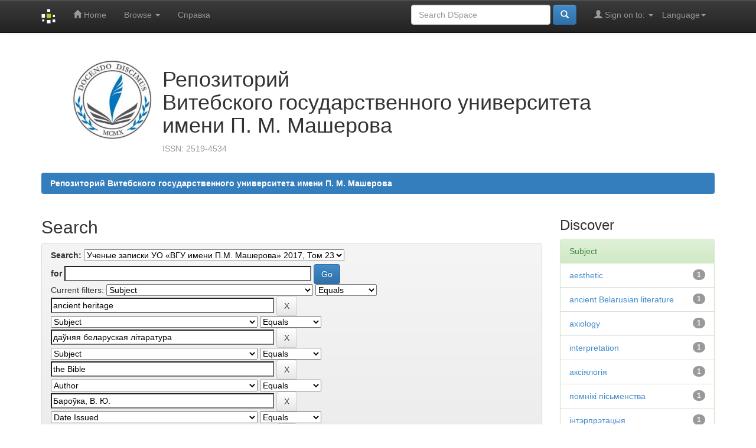

--- FILE ---
content_type: text/html;charset=UTF-8
request_url: https://rep.vsu.by/handle/123456789/11626/simple-search?query=&sort_by=score&order=desc&rpp=10&filter_field_1=subject&filter_type_1=equals&filter_value_1=ancient+heritage&filter_field_2=subject&filter_type_2=equals&filter_value_2=%D0%B4%D0%B0%D1%9E%D0%BD%D1%8F%D1%8F+%D0%B1%D0%B5%D0%BB%D0%B0%D1%80%D1%83%D1%81%D0%BA%D0%B0%D1%8F+%D0%BB%D1%96%D1%82%D0%B0%D1%80%D0%B0%D1%82%D1%83%D1%80%D0%B0&filter_field_3=subject&filter_type_3=equals&filter_value_3=the+Bible&filter_field_4=author&filter_type_4=equals&filter_value_4=%D0%91%D0%B0%D1%80%D0%BE%D1%9E%D0%BA%D0%B0%2C+%D0%92.+%D0%AE.&filter_field_5=dateIssued&filter_type_5=equals&filter_value_5=2017&filter_field_6=subject&filter_type_6=equals&filter_value_6=criteria+of+aesthetic+significance&etal=0&filtername=has_content_in_original_bundle&filterquery=true&filtertype=equals
body_size: 7717
content:


















<!DOCTYPE html>
<html>
    <head>
        <title>Репозиторий Витебского государственного университета имени П. М. Машерова: Search</title>
        <meta http-equiv="Content-Type" content="text/html; charset=UTF-8" />
        <meta name="Generator" content="DSpace 6.3" />
        <meta name="viewport" content="width=device-width, initial-scale=1.0">
        
        <link rel="shortcut icon" href="/favicon.ico" type="image/x-icon"/>
        <link rel="stylesheet" href="/custom-vsu/custom.css" type="text/css"/>
        
        
         


	<meta property="og:image" content="https://lib.vsu.by/assets/libvsu/logo/liblogo20211122/liblogotr_min.png">
	<meta property="og:image:type" content="image/jpeg">
	<meta property="og:image:width" content="150">
	<meta property="og:image:height" content="150">


        <link rel="stylesheet" href="/static/css/jquery-ui-1.10.3.custom/redmond/jquery-ui-1.10.3.custom.css" type="text/css" />
        <link rel="stylesheet" href="/static/css/bootstrap/bootstrap.min.css" type="text/css" />
        <link rel="stylesheet" href="/static/css/bootstrap/bootstrap-theme.min.css" type="text/css" />
        <link rel="stylesheet" href="/static/css/bootstrap/dspace-theme.css" type="text/css" />

        <link rel="search" type="application/opensearchdescription+xml" href="/open-search/description.xml" title="DSpace"/>

        
        <script type='text/javascript' src="/static/js/jquery/jquery-1.10.2.min.js"></script>
        <script type='text/javascript' src='/static/js/jquery/jquery-ui-1.10.3.custom.min.js'></script>
        <script type='text/javascript' src='/static/js/bootstrap/bootstrap.min.js'></script>
        <script type='text/javascript' src='/static/js/holder.js'></script>
        <script type="text/javascript" src="/utils.js"></script>
        <script type="text/javascript" src="/static/js/choice-support.js"> </script>
        <!-- Yandex.Metrika counter -->
<script type="text/javascript" >
   (function(m,e,t,r,i,k,a){m[i]=m[i]||function(){(m[i].a=m[i].a||[]).push(arguments)};
   m[i].l=1*new Date();k=e.createElement(t),a=e.getElementsByTagName(t)[0],k.async=1,k.src=r,a.parentNode.insertBefore(k,a)})
   (window, document, "script", "https://mc.yandex.ru/metrika/tag.js", "ym");

   ym(89522084, "init", {
        clickmap:true,
        trackLinks:true,
        accurateTrackBounce:true
   });
</script>
<noscript><div><img src="https://mc.yandex.ru/watch/89522084" style="position:absolute; left:-9999px;" alt="" /></div></noscript>
<!-- /Yandex.Metrika counter -->

<!-- Google tag (gtag.js) -->
<script async src="https://www.googletagmanager.com/gtag/js?id=G-V4RMX5C8H8"></script>
<script>
  window.dataLayer = window.dataLayer || [];
  function gtag(){dataLayer.push(arguments);}
  gtag('js', new Date());

  gtag('config', 'G-V4RMX5C8H8');
</script>
<!-- /Google tag (gtag.js) -->




    


    
    
        <script>
            (function(i,s,o,g,r,a,m){i['GoogleAnalyticsObject']=r;i[r]=i[r]||function(){
            (i[r].q=i[r].q||[]).push(arguments)},i[r].l=1*new Date();a=s.createElement(o),
            m=s.getElementsByTagName(o)[0];a.async=1;a.src=g;m.parentNode.insertBefore(a,m)
            })(window,document,'script','//www.google-analytics.com/analytics.js','ga');

            ga('create', 'UA-54299765-11', 'auto');
            ga('send', 'pageview');
        </script>
    


    
        <script type="text/javascript">
	var jQ = jQuery.noConflict();
	jQ(document).ready(function() {
		jQ( "#spellCheckQuery").click(function(){
			jQ("#query").val(jQ(this).attr('data-spell'));
			jQ("#main-query-submit").click();
		});
		jQ( "#filterquery" )
			.autocomplete({
				source: function( request, response ) {
					jQ.ajax({
						url: "/json/discovery/autocomplete?query=&filter_field_1=subject&filter_type_1=equals&filter_value_1=ancient+heritage&filter_field_2=subject&filter_type_2=equals&filter_value_2=%D0%B4%D0%B0%D1%9E%D0%BD%D1%8F%D1%8F+%D0%B1%D0%B5%D0%BB%D0%B0%D1%80%D1%83%D1%81%D0%BA%D0%B0%D1%8F+%D0%BB%D1%96%D1%82%D0%B0%D1%80%D0%B0%D1%82%D1%83%D1%80%D0%B0&filter_field_3=subject&filter_type_3=equals&filter_value_3=the+Bible&filter_field_4=author&filter_type_4=equals&filter_value_4=%D0%91%D0%B0%D1%80%D0%BE%D1%9E%D0%BA%D0%B0%2C+%D0%92.+%D0%AE.&filter_field_5=dateIssued&filter_type_5=equals&filter_value_5=2017&filter_field_6=subject&filter_type_6=equals&filter_value_6=criteria+of+aesthetic+significance&filter_field_7=has_content_in_original_bundle&filter_type_7=equals&filter_value_7=true",
						dataType: "json",
						cache: false,
						data: {
							auto_idx: jQ("#filtername").val(),
							auto_query: request.term,
							auto_sort: 'count',
							auto_type: jQ("#filtertype").val(),
							location: '123456789/11626'	
						},
						success: function( data ) {
							response( jQ.map( data.autocomplete, function( item ) {
								var tmp_val = item.authorityKey;
								if (tmp_val == null || tmp_val == '')
								{
									tmp_val = item.displayedValue;
								}
								return {
									label: item.displayedValue + " (" + item.count + ")",
									value: tmp_val
								};
							}))			
						}
					})
				}
			});
	});
	function validateFilters() {
		return document.getElementById("filterquery").value.length > 0;
	}
</script>
    
    

<!-- HTML5 shim and Respond.js IE8 support of HTML5 elements and media queries -->
<!--[if lt IE 9]>
  <script src="/static/js/html5shiv.js"></script>
  <script src="/static/js/respond.min.js"></script>
<![endif]-->
    </head>

    
    
    <body class="undernavigation">
<a class="sr-only" href="#content">Skip navigation</a>
<header class="navbar navbar-inverse navbar-fixed-top">    
    
            <div class="container">
                

























       <div class="navbar-header">
         <button type="button" class="navbar-toggle" data-toggle="collapse" data-target=".navbar-collapse">
           <span class="icon-bar"></span>
           <span class="icon-bar"></span>
           <span class="icon-bar"></span>
         </button>
         <a class="navbar-brand" href="/"><img height="25" src="/image/dspace-logo-only.png" alt="DSpace logo" /></a>
       </div>
       <nav class="collapse navbar-collapse bs-navbar-collapse" role="navigation">
         <ul class="nav navbar-nav">
           <li class=""><a href="/"><span class="glyphicon glyphicon-home"></span> Home</a></li>
                
           <li class="dropdown">
             <a href="#" class="dropdown-toggle" data-toggle="dropdown">Browse <b class="caret"></b></a>
             <ul class="dropdown-menu">
               <li><a href="/community-list">Communities<br/>&amp;&nbsp;Collections</a></li>
				<li class="divider"></li>
        <li class="dropdown-header">Browse Items by:</li>
				
				
				
				      			<li><a href="/browse?type=dateissued">Issue Date</a></li>
					
				      			<li><a href="/browse?type=author">Author</a></li>
					
				      			<li><a href="/browse?type=title">Title</a></li>
					
				      			<li><a href="/browse?type=subject">Subject</a></li>
					
				    
				

            </ul>
          </li>
          <!--li class=""><script type="text/javascript">
<!-- Javascript starts here
document.write('<a href="#" onClick="var popupwin = window.open(\'/help/index.html\',\'dspacepopup\',\'height=600,width=550,resizable,scrollbars\');popupwin.focus();return false;">Help<\/a>');
// -->
</script><noscript><a href="/help/index.html" target="dspacepopup">Help</a></noscript></li-->
	  <li class=""><a href="/custom-vsu/instruct_20200527.pdf" target="_blank">Справка</a></li>
       </ul>

 
    <div class="nav navbar-nav navbar-right">
	 <ul class="nav navbar-nav navbar-right">
      <li class="dropdown">
       <a href="#" class="dropdown-toggle" data-toggle="dropdown">Language<b class="caret"></b></a>
        <ul class="dropdown-menu">
 
      <li>
        <a onclick="javascript:document.repost.locale.value='en';
                  document.repost.submit();" href="http://rep.vsu.by/handle/123456789/11626/simple-search?locale=en">
         English
       </a>
      </li>
 
      <li>
        <a onclick="javascript:document.repost.locale.value='ru';
                  document.repost.submit();" href="http://rep.vsu.by/handle/123456789/11626/simple-search?locale=ru">
         русский
       </a>
      </li>
 
     </ul>
    </li>
    </ul>
  </div>
 
 
       <div class="nav navbar-nav navbar-right">
		<ul class="nav navbar-nav navbar-right">
         <li class="dropdown">
         
             <a href="#" class="dropdown-toggle" data-toggle="dropdown"><span class="glyphicon glyphicon-user"></span> Sign on to: <b class="caret"></b></a>
	             
             <ul class="dropdown-menu">
               <li><a href="/mydspace">My DSpace</a></li>
               <li><a href="/subscribe">Receive email<br/>updates</a></li>
               <li><a href="/profile">Edit Profile</a></li>

		
             </ul>
           </li>
          </ul>
          
	
	<form method="get" action="/simple-search" class="navbar-form navbar-right">
	    <div class="form-group">
          <input type="text" class="form-control" placeholder="Search&nbsp;DSpace" name="query" id="tequery" size="25"/>
        </div>
        <button type="submit" class="btn btn-primary"><span class="glyphicon glyphicon-search"></span></button>

	</form></div>
    </nav>

            </div>

</header>

<main id="content" role="main">
<div class="container banner">
    <div class="col-md-2"><img src="/custom-vsu/vsu1.png" alt="VSU"></div>
        <div class="col-md-8 brand"><h1>Репозиторий <br>Витебского государственного университета<br>имени П. М. Машерова</h1><p class="text-muted">ISSN: 2519-4534</p></div>
    </div>
</div>
<br/>
                

<div class="container">
    



  

<ol class="breadcrumb btn-successa custom-vsu-breadcrumb">

  <li><a href="/">Репозиторий Витебского государственного университета имени П. М. Машерова</a></li>

</ol>

</div>                



        
<div class="container">

    <div class="row">
    <div class="col-md-9">
	







































    

<h2>Search</h2>

<div class="discovery-search-form panel panel-default">
    
	<div class="discovery-query panel-heading">
    <form action="simple-search" method="get">
        <label for="tlocation">
         	Search:
        </label>
        <select name="location" id="tlocation">

            <option value="/">All of DSpace</option>

            <option value="123456789/15" >
                Периодические издания университета
            </option>

            <option value="123456789/240" >
                Ученые записки УО "ВГУ имени П.М. Машерова"
            </option>

            <option value="123456789/11626" selected="selected">
                Ученые записки УО «ВГУ имени П.М. Машерова» 2017, Том 23
            </option>

        </select><br/>
        <label for="query">for</label>
        <input type="text" size="50" id="query" name="query" value=""/>
        <input type="submit" id="main-query-submit" class="btn btn-primary" value="Go" />
                  
        <input type="hidden" value="10" name="rpp" />
        <input type="hidden" value="score" name="sort_by" />
        <input type="hidden" value="desc" name="order" />
                                
		<div class="discovery-search-appliedFilters">
		<span>Current filters:</span>
		
			    <select id="filter_field_1" name="filter_field_1">
				<option value="title">Title</option><option value="author">Author</option><option value="subject" selected="selected">Subject</option><option value="dateIssued">Date Issued</option><option value="has_content_in_original_bundle">Has File(s)</option><option value="original_bundle_filenames">???jsp.search.filter.original_bundle_filenames???</option><option value="original_bundle_descriptions">???jsp.search.filter.original_bundle_descriptions???</option>
				</select>
				<select id="filter_type_1" name="filter_type_1">
				<option value="equals" selected="selected">Equals</option><option value="contains">Contains</option><option value="authority">ID</option><option value="notequals">Not Equals</option><option value="notcontains">Not Contains</option><option value="notauthority">Not ID</option>
				</select>
				<input type="text" id="filter_value_1" name="filter_value_1" value="ancient&#x20;heritage" size="45"/>
				<input class="btn btn-default" type="submit" id="submit_filter_remove_1" name="submit_filter_remove_1" value="X" />
				<br/>
				
			    <select id="filter_field_2" name="filter_field_2">
				<option value="title">Title</option><option value="author">Author</option><option value="subject" selected="selected">Subject</option><option value="dateIssued">Date Issued</option><option value="has_content_in_original_bundle">Has File(s)</option><option value="original_bundle_filenames">???jsp.search.filter.original_bundle_filenames???</option><option value="original_bundle_descriptions">???jsp.search.filter.original_bundle_descriptions???</option>
				</select>
				<select id="filter_type_2" name="filter_type_2">
				<option value="equals" selected="selected">Equals</option><option value="contains">Contains</option><option value="authority">ID</option><option value="notequals">Not Equals</option><option value="notcontains">Not Contains</option><option value="notauthority">Not ID</option>
				</select>
				<input type="text" id="filter_value_2" name="filter_value_2" value="даўняя&#x20;беларуская&#x20;літаратура" size="45"/>
				<input class="btn btn-default" type="submit" id="submit_filter_remove_2" name="submit_filter_remove_2" value="X" />
				<br/>
				
			    <select id="filter_field_3" name="filter_field_3">
				<option value="title">Title</option><option value="author">Author</option><option value="subject" selected="selected">Subject</option><option value="dateIssued">Date Issued</option><option value="has_content_in_original_bundle">Has File(s)</option><option value="original_bundle_filenames">???jsp.search.filter.original_bundle_filenames???</option><option value="original_bundle_descriptions">???jsp.search.filter.original_bundle_descriptions???</option>
				</select>
				<select id="filter_type_3" name="filter_type_3">
				<option value="equals" selected="selected">Equals</option><option value="contains">Contains</option><option value="authority">ID</option><option value="notequals">Not Equals</option><option value="notcontains">Not Contains</option><option value="notauthority">Not ID</option>
				</select>
				<input type="text" id="filter_value_3" name="filter_value_3" value="the&#x20;Bible" size="45"/>
				<input class="btn btn-default" type="submit" id="submit_filter_remove_3" name="submit_filter_remove_3" value="X" />
				<br/>
				
			    <select id="filter_field_4" name="filter_field_4">
				<option value="title">Title</option><option value="author" selected="selected">Author</option><option value="subject">Subject</option><option value="dateIssued">Date Issued</option><option value="has_content_in_original_bundle">Has File(s)</option><option value="original_bundle_filenames">???jsp.search.filter.original_bundle_filenames???</option><option value="original_bundle_descriptions">???jsp.search.filter.original_bundle_descriptions???</option>
				</select>
				<select id="filter_type_4" name="filter_type_4">
				<option value="equals" selected="selected">Equals</option><option value="contains">Contains</option><option value="authority">ID</option><option value="notequals">Not Equals</option><option value="notcontains">Not Contains</option><option value="notauthority">Not ID</option>
				</select>
				<input type="text" id="filter_value_4" name="filter_value_4" value="Бароўка,&#x20;В.&#x20;Ю." size="45"/>
				<input class="btn btn-default" type="submit" id="submit_filter_remove_4" name="submit_filter_remove_4" value="X" />
				<br/>
				
			    <select id="filter_field_5" name="filter_field_5">
				<option value="title">Title</option><option value="author">Author</option><option value="subject">Subject</option><option value="dateIssued" selected="selected">Date Issued</option><option value="has_content_in_original_bundle">Has File(s)</option><option value="original_bundle_filenames">???jsp.search.filter.original_bundle_filenames???</option><option value="original_bundle_descriptions">???jsp.search.filter.original_bundle_descriptions???</option>
				</select>
				<select id="filter_type_5" name="filter_type_5">
				<option value="equals" selected="selected">Equals</option><option value="contains">Contains</option><option value="authority">ID</option><option value="notequals">Not Equals</option><option value="notcontains">Not Contains</option><option value="notauthority">Not ID</option>
				</select>
				<input type="text" id="filter_value_5" name="filter_value_5" value="2017" size="45"/>
				<input class="btn btn-default" type="submit" id="submit_filter_remove_5" name="submit_filter_remove_5" value="X" />
				<br/>
				
			    <select id="filter_field_6" name="filter_field_6">
				<option value="title">Title</option><option value="author">Author</option><option value="subject" selected="selected">Subject</option><option value="dateIssued">Date Issued</option><option value="has_content_in_original_bundle">Has File(s)</option><option value="original_bundle_filenames">???jsp.search.filter.original_bundle_filenames???</option><option value="original_bundle_descriptions">???jsp.search.filter.original_bundle_descriptions???</option>
				</select>
				<select id="filter_type_6" name="filter_type_6">
				<option value="equals" selected="selected">Equals</option><option value="contains">Contains</option><option value="authority">ID</option><option value="notequals">Not Equals</option><option value="notcontains">Not Contains</option><option value="notauthority">Not ID</option>
				</select>
				<input type="text" id="filter_value_6" name="filter_value_6" value="criteria&#x20;of&#x20;aesthetic&#x20;significance" size="45"/>
				<input class="btn btn-default" type="submit" id="submit_filter_remove_6" name="submit_filter_remove_6" value="X" />
				<br/>
				
			    <select id="filter_field_7" name="filter_field_7">
				<option value="title">Title</option><option value="author">Author</option><option value="subject">Subject</option><option value="dateIssued">Date Issued</option><option value="has_content_in_original_bundle" selected="selected">Has File(s)</option><option value="original_bundle_filenames">???jsp.search.filter.original_bundle_filenames???</option><option value="original_bundle_descriptions">???jsp.search.filter.original_bundle_descriptions???</option>
				</select>
				<select id="filter_type_7" name="filter_type_7">
				<option value="equals" selected="selected">Equals</option><option value="contains">Contains</option><option value="authority">ID</option><option value="notequals">Not Equals</option><option value="notcontains">Not Contains</option><option value="notauthority">Not ID</option>
				</select>
				<input type="text" id="filter_value_7" name="filter_value_7" value="true" size="45"/>
				<input class="btn btn-default" type="submit" id="submit_filter_remove_7" name="submit_filter_remove_7" value="X" />
				<br/>
				
		</div>

<a class="btn btn-default" href="/simple-search">Start a new search</a>	
		</form>
		</div>

		<div class="discovery-search-filters panel-body">
		<h5>Add filters:</h5>
		<p class="discovery-search-filters-hint">Use filters to refine the search results.</p>
		<form action="simple-search" method="get">
		<input type="hidden" value="123456789&#x2F;11626" name="location" />
		<input type="hidden" value="" name="query" />
		
				    <input type="hidden" id="filter_field_1" name="filter_field_1" value="subject" />
					<input type="hidden" id="filter_type_1" name="filter_type_1" value="equals" />
					<input type="hidden" id="filter_value_1" name="filter_value_1" value="ancient&#x20;heritage" />
					
				    <input type="hidden" id="filter_field_2" name="filter_field_2" value="subject" />
					<input type="hidden" id="filter_type_2" name="filter_type_2" value="equals" />
					<input type="hidden" id="filter_value_2" name="filter_value_2" value="даўняя&#x20;беларуская&#x20;літаратура" />
					
				    <input type="hidden" id="filter_field_3" name="filter_field_3" value="subject" />
					<input type="hidden" id="filter_type_3" name="filter_type_3" value="equals" />
					<input type="hidden" id="filter_value_3" name="filter_value_3" value="the&#x20;Bible" />
					
				    <input type="hidden" id="filter_field_4" name="filter_field_4" value="author" />
					<input type="hidden" id="filter_type_4" name="filter_type_4" value="equals" />
					<input type="hidden" id="filter_value_4" name="filter_value_4" value="Бароўка,&#x20;В.&#x20;Ю." />
					
				    <input type="hidden" id="filter_field_5" name="filter_field_5" value="dateIssued" />
					<input type="hidden" id="filter_type_5" name="filter_type_5" value="equals" />
					<input type="hidden" id="filter_value_5" name="filter_value_5" value="2017" />
					
				    <input type="hidden" id="filter_field_6" name="filter_field_6" value="subject" />
					<input type="hidden" id="filter_type_6" name="filter_type_6" value="equals" />
					<input type="hidden" id="filter_value_6" name="filter_value_6" value="criteria&#x20;of&#x20;aesthetic&#x20;significance" />
					
				    <input type="hidden" id="filter_field_7" name="filter_field_7" value="has_content_in_original_bundle" />
					<input type="hidden" id="filter_type_7" name="filter_type_7" value="equals" />
					<input type="hidden" id="filter_value_7" name="filter_value_7" value="true" />
					
		<select id="filtername" name="filtername">
		<option value="title">Title</option><option value="author">Author</option><option value="subject">Subject</option><option value="dateIssued">Date Issued</option><option value="has_content_in_original_bundle">Has File(s)</option><option value="original_bundle_filenames">???jsp.search.filter.original_bundle_filenames???</option><option value="original_bundle_descriptions">???jsp.search.filter.original_bundle_descriptions???</option>
		</select>
		<select id="filtertype" name="filtertype">
		<option value="equals">Equals</option><option value="contains">Contains</option><option value="authority">ID</option><option value="notequals">Not Equals</option><option value="notcontains">Not Contains</option><option value="notauthority">Not ID</option>
		</select>
		<input type="text" id="filterquery" name="filterquery" size="45" required="required" />
		<input type="hidden" value="10" name="rpp" />
		<input type="hidden" value="score" name="sort_by" />
		<input type="hidden" value="desc" name="order" />
		<input class="btn btn-default" type="submit" value="Add" onclick="return validateFilters()" />
		</form>
		</div>        

        
   <div class="discovery-pagination-controls panel-footer">
   <form action="simple-search" method="get">
   <input type="hidden" value="123456789&#x2F;11626" name="location" />
   <input type="hidden" value="" name="query" />
	
				    <input type="hidden" id="filter_field_1" name="filter_field_1" value="subject" />
					<input type="hidden" id="filter_type_1" name="filter_type_1" value="equals" />
					<input type="hidden" id="filter_value_1" name="filter_value_1" value="ancient&#x20;heritage" />
					
				    <input type="hidden" id="filter_field_2" name="filter_field_2" value="subject" />
					<input type="hidden" id="filter_type_2" name="filter_type_2" value="equals" />
					<input type="hidden" id="filter_value_2" name="filter_value_2" value="даўняя&#x20;беларуская&#x20;літаратура" />
					
				    <input type="hidden" id="filter_field_3" name="filter_field_3" value="subject" />
					<input type="hidden" id="filter_type_3" name="filter_type_3" value="equals" />
					<input type="hidden" id="filter_value_3" name="filter_value_3" value="the&#x20;Bible" />
					
				    <input type="hidden" id="filter_field_4" name="filter_field_4" value="author" />
					<input type="hidden" id="filter_type_4" name="filter_type_4" value="equals" />
					<input type="hidden" id="filter_value_4" name="filter_value_4" value="Бароўка,&#x20;В.&#x20;Ю." />
					
				    <input type="hidden" id="filter_field_5" name="filter_field_5" value="dateIssued" />
					<input type="hidden" id="filter_type_5" name="filter_type_5" value="equals" />
					<input type="hidden" id="filter_value_5" name="filter_value_5" value="2017" />
					
				    <input type="hidden" id="filter_field_6" name="filter_field_6" value="subject" />
					<input type="hidden" id="filter_type_6" name="filter_type_6" value="equals" />
					<input type="hidden" id="filter_value_6" name="filter_value_6" value="criteria&#x20;of&#x20;aesthetic&#x20;significance" />
					
				    <input type="hidden" id="filter_field_7" name="filter_field_7" value="has_content_in_original_bundle" />
					<input type="hidden" id="filter_type_7" name="filter_type_7" value="equals" />
					<input type="hidden" id="filter_value_7" name="filter_value_7" value="true" />
						
           <label for="rpp">Results/Page</label>
           <select name="rpp" id="rpp">

                   <option value="5" >5</option>

                   <option value="10" selected="selected">10</option>

                   <option value="15" >15</option>

                   <option value="20" >20</option>

                   <option value="25" >25</option>

                   <option value="30" >30</option>

                   <option value="35" >35</option>

                   <option value="40" >40</option>

                   <option value="45" >45</option>

                   <option value="50" >50</option>

                   <option value="55" >55</option>

                   <option value="60" >60</option>

                   <option value="65" >65</option>

                   <option value="70" >70</option>

                   <option value="75" >75</option>

                   <option value="80" >80</option>

                   <option value="85" >85</option>

                   <option value="90" >90</option>

                   <option value="95" >95</option>

                   <option value="100" >100</option>

           </select>
           &nbsp;|&nbsp;

               <label for="sort_by">Sort items by</label>
               <select name="sort_by" id="sort_by">
                   <option value="score">Relevance</option>
 <option value="dc.title_sort" >Title</option> <option value="dc.date.issued_dt" >Issue Date</option>
               </select>

           <label for="order">In order</label>
           <select name="order" id="order">
               <option value="ASC" >Ascending</option>
               <option value="DESC" selected="selected">Descending</option>
           </select>
           <label for="etal">Authors/record</label>
           <select name="etal" id="etal">

               <option value="0" selected="selected">All</option>
<option value="1" >1</option>
                       <option value="5" >5</option>

                       <option value="10" >10</option>

                       <option value="15" >15</option>

                       <option value="20" >20</option>

                       <option value="25" >25</option>

                       <option value="30" >30</option>

                       <option value="35" >35</option>

                       <option value="40" >40</option>

                       <option value="45" >45</option>

                       <option value="50" >50</option>

           </select>
           <input class="btn btn-default" type="submit" name="submit_search" value="Update" />


</form>
   </div>
</div>   

<hr/>
<div class="discovery-result-pagination row container">

    
	<div class="alert alert-info">Results 1-1 of 1 (Search time: 0.001 seconds).</div>
    <ul class="pagination pull-right">
	<li class="disabled"><span>previous</span></li>
	
	<li class="active"><span>1</span></li>

	<li class="disabled"><span>next</span></li>
	</ul>
<!-- give a content to the div -->
</div>
<div class="discovery-result-results">





    <div class="panel panel-info">
    <div class="panel-heading">Item hits:</div>
    <table align="center" class="table" summary="This table browses all dspace content">
<colgroup><col width="130" /><col width="60%" /><col width="40%" /></colgroup>
<tr>
<th id="t1" class="oddRowEvenCol">Issue Date</th><th id="t2" class="oddRowOddCol">Title</th><th id="t3" class="oddRowEvenCol">Author(s)</th></tr><tr><td headers="t1" ><em>2017</em></td><td headers="t2" ><a href="/handle/123456789/11678">Эстэтычна-аксіялагiчны&#x20;патэнцыял&#x20;помнікаў&#x20;пісьменства&#x20;ў&#x20;трактоўцы&#x20;аўтараў&#x20;даўняй&#x20;беларускай&#x20;літаратуры</a></td><td headers="t3" ><em><a href="/browse?type=author&amp;value=%D0%91%D0%B0%D1%80%D0%BE%D1%9E%D0%BA%D0%B0%2C+%D0%92.+%D0%AE.">Бароўка,&#x20;В.&#x20;Ю.</a></em></td></tr>
</table>

    </div>

</div>
















            

	</div>
	<div class="col-md-3">
                    


<h3 class="facets">Discover</h3>
<div id="facets" class="facetsBox">

<div id="facet_subject" class="panel panel-success">
	    <div class="panel-heading">Subject</div>
	    <ul class="list-group"><li class="list-group-item"><span class="badge">1</span> <a href="/handle/123456789/11626/simple-search?query=&amp;sort_by=score&amp;order=desc&amp;rpp=10&amp;filter_field_1=subject&amp;filter_type_1=equals&amp;filter_value_1=ancient+heritage&amp;filter_field_2=subject&amp;filter_type_2=equals&amp;filter_value_2=%D0%B4%D0%B0%D1%9E%D0%BD%D1%8F%D1%8F+%D0%B1%D0%B5%D0%BB%D0%B0%D1%80%D1%83%D1%81%D0%BA%D0%B0%D1%8F+%D0%BB%D1%96%D1%82%D0%B0%D1%80%D0%B0%D1%82%D1%83%D1%80%D0%B0&amp;filter_field_3=subject&amp;filter_type_3=equals&amp;filter_value_3=the+Bible&amp;filter_field_4=author&amp;filter_type_4=equals&amp;filter_value_4=%D0%91%D0%B0%D1%80%D0%BE%D1%9E%D0%BA%D0%B0%2C+%D0%92.+%D0%AE.&amp;filter_field_5=dateIssued&amp;filter_type_5=equals&amp;filter_value_5=2017&amp;filter_field_6=subject&amp;filter_type_6=equals&amp;filter_value_6=criteria+of+aesthetic+significance&amp;filter_field_7=has_content_in_original_bundle&amp;filter_type_7=equals&amp;filter_value_7=true&amp;etal=0&amp;filtername=subject&amp;filterquery=aesthetic&amp;filtertype=equals"
                title="Filter by aesthetic">
                aesthetic</a></li><li class="list-group-item"><span class="badge">1</span> <a href="/handle/123456789/11626/simple-search?query=&amp;sort_by=score&amp;order=desc&amp;rpp=10&amp;filter_field_1=subject&amp;filter_type_1=equals&amp;filter_value_1=ancient+heritage&amp;filter_field_2=subject&amp;filter_type_2=equals&amp;filter_value_2=%D0%B4%D0%B0%D1%9E%D0%BD%D1%8F%D1%8F+%D0%B1%D0%B5%D0%BB%D0%B0%D1%80%D1%83%D1%81%D0%BA%D0%B0%D1%8F+%D0%BB%D1%96%D1%82%D0%B0%D1%80%D0%B0%D1%82%D1%83%D1%80%D0%B0&amp;filter_field_3=subject&amp;filter_type_3=equals&amp;filter_value_3=the+Bible&amp;filter_field_4=author&amp;filter_type_4=equals&amp;filter_value_4=%D0%91%D0%B0%D1%80%D0%BE%D1%9E%D0%BA%D0%B0%2C+%D0%92.+%D0%AE.&amp;filter_field_5=dateIssued&amp;filter_type_5=equals&amp;filter_value_5=2017&amp;filter_field_6=subject&amp;filter_type_6=equals&amp;filter_value_6=criteria+of+aesthetic+significance&amp;filter_field_7=has_content_in_original_bundle&amp;filter_type_7=equals&amp;filter_value_7=true&amp;etal=0&amp;filtername=subject&amp;filterquery=ancient+Belarusian+literature&amp;filtertype=equals"
                title="Filter by ancient Belarusian literature">
                ancient Belarusian literature</a></li><li class="list-group-item"><span class="badge">1</span> <a href="/handle/123456789/11626/simple-search?query=&amp;sort_by=score&amp;order=desc&amp;rpp=10&amp;filter_field_1=subject&amp;filter_type_1=equals&amp;filter_value_1=ancient+heritage&amp;filter_field_2=subject&amp;filter_type_2=equals&amp;filter_value_2=%D0%B4%D0%B0%D1%9E%D0%BD%D1%8F%D1%8F+%D0%B1%D0%B5%D0%BB%D0%B0%D1%80%D1%83%D1%81%D0%BA%D0%B0%D1%8F+%D0%BB%D1%96%D1%82%D0%B0%D1%80%D0%B0%D1%82%D1%83%D1%80%D0%B0&amp;filter_field_3=subject&amp;filter_type_3=equals&amp;filter_value_3=the+Bible&amp;filter_field_4=author&amp;filter_type_4=equals&amp;filter_value_4=%D0%91%D0%B0%D1%80%D0%BE%D1%9E%D0%BA%D0%B0%2C+%D0%92.+%D0%AE.&amp;filter_field_5=dateIssued&amp;filter_type_5=equals&amp;filter_value_5=2017&amp;filter_field_6=subject&amp;filter_type_6=equals&amp;filter_value_6=criteria+of+aesthetic+significance&amp;filter_field_7=has_content_in_original_bundle&amp;filter_type_7=equals&amp;filter_value_7=true&amp;etal=0&amp;filtername=subject&amp;filterquery=axiology&amp;filtertype=equals"
                title="Filter by axiology">
                axiology</a></li><li class="list-group-item"><span class="badge">1</span> <a href="/handle/123456789/11626/simple-search?query=&amp;sort_by=score&amp;order=desc&amp;rpp=10&amp;filter_field_1=subject&amp;filter_type_1=equals&amp;filter_value_1=ancient+heritage&amp;filter_field_2=subject&amp;filter_type_2=equals&amp;filter_value_2=%D0%B4%D0%B0%D1%9E%D0%BD%D1%8F%D1%8F+%D0%B1%D0%B5%D0%BB%D0%B0%D1%80%D1%83%D1%81%D0%BA%D0%B0%D1%8F+%D0%BB%D1%96%D1%82%D0%B0%D1%80%D0%B0%D1%82%D1%83%D1%80%D0%B0&amp;filter_field_3=subject&amp;filter_type_3=equals&amp;filter_value_3=the+Bible&amp;filter_field_4=author&amp;filter_type_4=equals&amp;filter_value_4=%D0%91%D0%B0%D1%80%D0%BE%D1%9E%D0%BA%D0%B0%2C+%D0%92.+%D0%AE.&amp;filter_field_5=dateIssued&amp;filter_type_5=equals&amp;filter_value_5=2017&amp;filter_field_6=subject&amp;filter_type_6=equals&amp;filter_value_6=criteria+of+aesthetic+significance&amp;filter_field_7=has_content_in_original_bundle&amp;filter_type_7=equals&amp;filter_value_7=true&amp;etal=0&amp;filtername=subject&amp;filterquery=interpretation&amp;filtertype=equals"
                title="Filter by interpretation">
                interpretation</a></li><li class="list-group-item"><span class="badge">1</span> <a href="/handle/123456789/11626/simple-search?query=&amp;sort_by=score&amp;order=desc&amp;rpp=10&amp;filter_field_1=subject&amp;filter_type_1=equals&amp;filter_value_1=ancient+heritage&amp;filter_field_2=subject&amp;filter_type_2=equals&amp;filter_value_2=%D0%B4%D0%B0%D1%9E%D0%BD%D1%8F%D1%8F+%D0%B1%D0%B5%D0%BB%D0%B0%D1%80%D1%83%D1%81%D0%BA%D0%B0%D1%8F+%D0%BB%D1%96%D1%82%D0%B0%D1%80%D0%B0%D1%82%D1%83%D1%80%D0%B0&amp;filter_field_3=subject&amp;filter_type_3=equals&amp;filter_value_3=the+Bible&amp;filter_field_4=author&amp;filter_type_4=equals&amp;filter_value_4=%D0%91%D0%B0%D1%80%D0%BE%D1%9E%D0%BA%D0%B0%2C+%D0%92.+%D0%AE.&amp;filter_field_5=dateIssued&amp;filter_type_5=equals&amp;filter_value_5=2017&amp;filter_field_6=subject&amp;filter_type_6=equals&amp;filter_value_6=criteria+of+aesthetic+significance&amp;filter_field_7=has_content_in_original_bundle&amp;filter_type_7=equals&amp;filter_value_7=true&amp;etal=0&amp;filtername=subject&amp;filterquery=%D0%B0%D0%BA%D1%81%D1%96%D1%8F%D0%BB%D0%BE%D0%B3%D1%96%D1%8F&amp;filtertype=equals"
                title="Filter by аксіялогія">
                аксіялогія</a></li><li class="list-group-item"><span class="badge">1</span> <a href="/handle/123456789/11626/simple-search?query=&amp;sort_by=score&amp;order=desc&amp;rpp=10&amp;filter_field_1=subject&amp;filter_type_1=equals&amp;filter_value_1=ancient+heritage&amp;filter_field_2=subject&amp;filter_type_2=equals&amp;filter_value_2=%D0%B4%D0%B0%D1%9E%D0%BD%D1%8F%D1%8F+%D0%B1%D0%B5%D0%BB%D0%B0%D1%80%D1%83%D1%81%D0%BA%D0%B0%D1%8F+%D0%BB%D1%96%D1%82%D0%B0%D1%80%D0%B0%D1%82%D1%83%D1%80%D0%B0&amp;filter_field_3=subject&amp;filter_type_3=equals&amp;filter_value_3=the+Bible&amp;filter_field_4=author&amp;filter_type_4=equals&amp;filter_value_4=%D0%91%D0%B0%D1%80%D0%BE%D1%9E%D0%BA%D0%B0%2C+%D0%92.+%D0%AE.&amp;filter_field_5=dateIssued&amp;filter_type_5=equals&amp;filter_value_5=2017&amp;filter_field_6=subject&amp;filter_type_6=equals&amp;filter_value_6=criteria+of+aesthetic+significance&amp;filter_field_7=has_content_in_original_bundle&amp;filter_type_7=equals&amp;filter_value_7=true&amp;etal=0&amp;filtername=subject&amp;filterquery=%D0%BF%D0%BE%D0%BC%D0%BD%D1%96%D0%BA%D1%96+%D0%BF%D1%96%D1%81%D1%8C%D0%BC%D0%B5%D0%BD%D1%81%D1%82%D0%B2%D0%B0&amp;filtertype=equals"
                title="Filter by помнікі пісьменства">
                помнікі пісьменства</a></li><li class="list-group-item"><span class="badge">1</span> <a href="/handle/123456789/11626/simple-search?query=&amp;sort_by=score&amp;order=desc&amp;rpp=10&amp;filter_field_1=subject&amp;filter_type_1=equals&amp;filter_value_1=ancient+heritage&amp;filter_field_2=subject&amp;filter_type_2=equals&amp;filter_value_2=%D0%B4%D0%B0%D1%9E%D0%BD%D1%8F%D1%8F+%D0%B1%D0%B5%D0%BB%D0%B0%D1%80%D1%83%D1%81%D0%BA%D0%B0%D1%8F+%D0%BB%D1%96%D1%82%D0%B0%D1%80%D0%B0%D1%82%D1%83%D1%80%D0%B0&amp;filter_field_3=subject&amp;filter_type_3=equals&amp;filter_value_3=the+Bible&amp;filter_field_4=author&amp;filter_type_4=equals&amp;filter_value_4=%D0%91%D0%B0%D1%80%D0%BE%D1%9E%D0%BA%D0%B0%2C+%D0%92.+%D0%AE.&amp;filter_field_5=dateIssued&amp;filter_type_5=equals&amp;filter_value_5=2017&amp;filter_field_6=subject&amp;filter_type_6=equals&amp;filter_value_6=criteria+of+aesthetic+significance&amp;filter_field_7=has_content_in_original_bundle&amp;filter_type_7=equals&amp;filter_value_7=true&amp;etal=0&amp;filtername=subject&amp;filterquery=%D1%96%D0%BD%D1%82%D1%8D%D1%80%D0%BF%D1%80%D1%8D%D1%82%D0%B0%D1%86%D1%8B%D1%8F&amp;filtertype=equals"
                title="Filter by інтэрпрэтацыя">
                інтэрпрэтацыя</a></li></ul></div>

</div>


    </div>
    </div>       

</div>


<div style='display:flex;padding: 1vw 17vw;'>

<div style='
    flex-grow:8;
    padding-top:20px;
    width: 668px;
    border-top: 0px dashed #cccccc;'>
    Ранжирование:<br>

<a href="https://repositories.webometrics.info/en/institutional" target="_blank" rel="noreferrer">
    <img src="/custom-vsu/ranking/REPOSITORIES_wbm.png" alt="OpenAIRE"  style='
        background-size: cover;
        margin: 10px;
        height: 47px;
        width: 190px;
        font-size: 13px;
        box-shadow: 2px 2px 0px #9697a9;'>
</a>


</div>

</div>








<div style='display:flex;padding: 1vw 17vw;'>

<div style='
    flex-grow:8;
    padding-top:20px;
    width: 668px;
    border-top: 0px dashed #cccccc;'>
    Индексирование:<br>

<a href="https://explore.openaire.eu/search/dataprovider?datasourceId=opendoar____::9922f5774d88b203c4ec0fdd26616899" target="_blank" rel="noreferrer">
    <img src="/custom-vsu/oais/OpenAIRE.jpg" alt="OpenAIRE"  style='
        background-size: cover;
        margin: 10px;
        height: 47px;
        width: 190px;
        font-size: 13px;
        box-shadow: 2px 2px 0px #9697a9;'>
</a>


<a href="http://v2.sherpa.ac.uk/id/repository/3041" target="_blank" rel="noreferrer">
    <img src="/custom-vsu/oais/OpenDOAR.jpg" alt="OpenDOAR"  style='
        background-size: cover;
        margin: 10px;
        height: 47px;
        width: 190px;
        font-size: 13px;
        box-shadow: 2px 2px 0px #9697a9;'>
</a>

<a href="https://www.base-search.net/Search/Results?q=dccoll:ftvitebskstateun" target="_blank" rel="noreferrer">
    <img src="/custom-vsu/oais/BASE_search.jpg" alt="base search" style='
        background-size: cover;
        margin: 10px;
        height: 47px;
        width: 190px;
        font-size: 13px;
        box-shadow: 2px 2px 0px #9697a9;'>
</a>

<a href="http://roar.eprints.org/16258/" target="_blank" rel="noreferrer">
    <img src="/custom-vsu/oais/ROAR.jpg" alt="roar"  style='
        background-size: cover;
        margin: 10px;
        height: 47px;
        width: 190px;
        font-size: 13px;
        box-shadow: 2px 2px 0px #9697a9;'>
</a>

<a href="https://search.worldcat.org/search?q=rep.vsu.by&offset=1" target="_blank" rel="noreferrer">
    <img src="/custom-vsu/oais/WorldCat.jpg" alt="worldcat"  style='
        background-size: cover;
        margin: 10px;
        height: 47px;
        width: 190px;
        font-size: 13px;
        box-shadow: 2px 2px 0px #9697a9;'>
</a>

<a href="https://core.ac.uk/data-providers/15295" target="_blank" rel="noreferrer">
    <img src="/custom-vsu/oais/core.jpg" alt="core" style='
        background-size: cover;
        margin: 10px;
        height: 47px;
        width: 190px;
        font-size: 13px;
        box-shadow: 2px 2px 0px #9697a9;'>
</a>

<a href="https://portal.issn.org/resource/issn/2519-4534" target="_blank" rel="noreferrer">
    <img src="/custom-vsu/oais/road.jpg" alt="road" style='
        background-size: cover;
        margin: 10px;
        height: 47px;
        width: 190px;
        font-size: 13px;
        box-shadow: 2px 2px 0px #9697a9;'>
</a>

<a href="https://scholar.google.ru/scholar?hl=ru&as_sdt=0%2C5&q=site%3Arep.vsu.by&btnG=" target="_blank" rel="noreferrer">
    <img src="/custom-vsu/oais/scolar.jpg" alt="road" style='
        background-size: cover;
        margin: 10px;
        height: 47px;
        width: 190px;
        font-size: 13px;
        box-shadow: 2px 2px 0px #9697a9;'>
</a>

</div>

</div>




<div style='display:flex;padding: 1vw 17vw;'>

<div style='
    flex-grow:8;
    padding-top:20px;
    width: 668px;
    border-top: 0px dashed #cccccc;'>
    Ресурсы наших партнёров:<br>

<a href="https://rep.bntu.by/" target="_blank" rel="noreferrer">
<div style='    background: url(/custom-vsu/partner/rep2.jpg) #f6f2ff;
    background-size: 65px;
    background-repeat: no-repeat;
    padding-left: 70px;
    margin: 10px;
    height: 63px;
    width: 309px;
        font-size: 13px;
        box-shadow: 2px 2px 0px #9697a9;
        display:inline-block;
    float:left;'>Репозиторий Белорусского национального технического университета
</div>
</a>

<a href="http://elib.bsu.by/" target="_blank" rel="noreferrer">
<div style='    background: url(/custom-vsu/partner/rep1.jpg) #f6f2ff;
    background-size: 65px;
    background-repeat: no-repeat;
    padding-left: 70px;
    margin: 10px;
    height: 63px;
    width: 309px;
        font-size: 13px;
        box-shadow: 2px 2px 0px #9697a9;
	display:inline-block;
    float:left;'>Электронная библиотека Белорусского государственного университета
</div>
</a>

<a href="https://elib.gstu.by/" target="_blank" rel="noreferrer">
<div style='    background: url(/custom-vsu/partner/rep3.jpg) #f6f2ff;
    background-size: 65px;
    background-repeat: no-repeat;
    padding-left: 70px;
    margin: 10px;
    height: 63px;
    width: 309px;
        font-size: 13px;
        box-shadow: 2px 2px 0px #9697a9;
    float:left;'> Электронная библиотека Гомельского государственного технического университета имени П.О.Сухого
</div>
</a>

<a href="https://libr.msu.by/" target="_blank" rel="noreferrer">
<div style='    background: url(/custom-vsu/partner/rep4.jpg) #f6f2ff;
    background-size: 65px;
    background-repeat: no-repeat;
    padding-left: 70px;
    margin: 10px;
    height: 63px;
    width: 309px;
        font-size: 13px;
        box-shadow: 2px 2px 0px #9697a9;
        display:inline-block;
    float:left;'> Электронный архив библиотеки МГУ имени А.А. Кулешова
</div>
</a>

<a href="https://rep.polessu.by/" target="_blank"  rel="noreferrer">
<div style='    background: url(/custom-vsu/partner/rep5.jpg) #f6f2ff;
    background-size: 65px;
    background-repeat: no-repeat;
    padding-left: 70px;
    margin: 10px;
    height: 63px;
    width: 309px;
        font-size: 13px;
        box-shadow: 2px 2px 0px #9697a9;
        display:inline-block;
    float:left;'> Репозиторий Полесского государственного университета
</div>
</a>

<a href="https://elib.psu.by/" target="_blank"  rel="noreferrer">
<div style='    background: url(/custom-vsu/partner/rep9.jpg) #f6f2ff;
    background-size: 65px;
    background-repeat: no-repeat;
    padding-left: 70px;
    margin: 10px;
    height: 63px;
    width: 309px;
        font-size: 13px;
        box-shadow: 2px 2px 0px #9697a9;
        display:inline-block;
    float:left;'> Электронная библиотека Полоцкого государственного университета
</div>
</a>

<a href="http://elib.institutemvd.by/" target="_blank" rel="noreferrer">
<div style='    background: url(/custom-vsu/partner/rep6.jpg) #f6f2ff;
    background-size: 65px;
    background-repeat: no-repeat;
    padding-left: 70px;
    margin: 10px;
    height: 63px;
    width: 309px;
        font-size: 13px;
        box-shadow: 2px 2px 0px #9697a9;
        display:inline-block;
    float:left;'> Научный репозиторий Могилевского института МВД Республики Беларусь
</div>
</a>

</div>

</div>

<div style='display:flex;padding: 1vw 17vw;'>

<div style='
    flex-grow:8;
    padding-top:20px;
    width: 668px;
    border-top: 0px dashed #cccccc;'>
    Собственные ресурсы:<br>


<a href="https://lib.vsu.by/" target="_blank" rel="noreferrer">
<div style='    background: url(/custom-vsu/self/liblogotr_min.png) #f6f2ff;
    background-size: 65px;
    background-repeat: no-repeat;
    padding-left: 70px;
    margin: 10px;
    height: 63px;
    width: 309px;
        font-size: 13px;
        box-shadow: 2px 2px 0px #9697a9;
        display:inline-block;
    float:left;'> Научная библиотека учреждения образования «ВГУ имени П. М. Машерова»
</div>
</a>

<a href="https://lib.vsu.by/ekatalog/" target="_blank" rel="noreferrer">
<div style='    background: url(/custom-vsu/self/catalog.jpg) #f6f2ff;
    background-size: 65px;
    background-repeat: no-repeat;
    padding-left: 70px;
    margin: 10px;
    height: 63px;
    width: 309px;
        font-size: 13px;
        box-shadow: 2px 2px 0px #9697a9;
        display:inline-block;
    float:left;'> Электронный каталог НБ «ВГУ имени П. М. Машерова»
</div>
</a>




</div>


</div>



</main>
            
             <footer class="navbar navbar-inverse navbar-bottom">
             
    </footer>
    </body>
</html>
